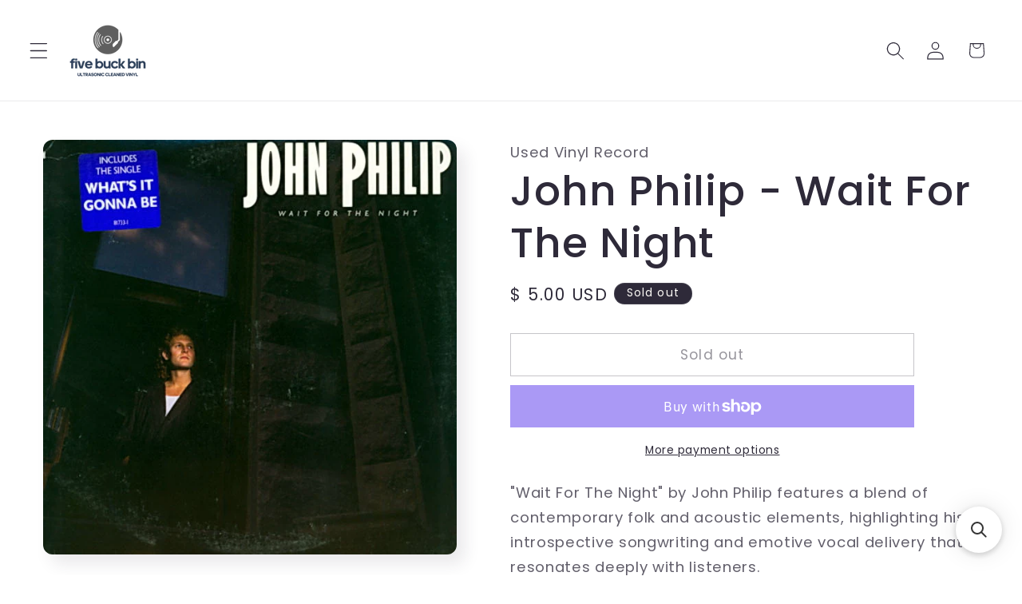

--- FILE ---
content_type: application/javascript; charset=utf-8
request_url: https://searchanise-ef84.kxcdn.com/templates.7x2s4Y5E6J.js
body_size: 7875
content:
Searchanise=window.Searchanise||{};Searchanise.templates={Platform:'shopify',StoreName:'Five Buck Bin',AutocompleteLayout:'multicolumn_new',AutocompleteStyle:'ITEMS_MULTICOLUMN_LIGHT_NEW',AutocompleteSuggestionCount:10,AutocompleteCategoriesCount:5,AutocompletePagesCount:0,AutocompleteItemCount:10,AutocompleteShowAddToCart:'Y',AutocompleteShowProductCode:'N',AutocompleteShowOnlyInStock:'Y',AutocompleteShowMoreLink:'Y',AutocompleteIsMulticolumn:'Y',AutocompleteTemplate:'<div class="snize-ac-results-content"><div class="snize-results-html" style="cursor:auto;" id="snize-ac-results-html-container"></div><div class="snize-ac-results-columns"><div class="snize-ac-results-column"><ul class="snize-ac-results-list" id="snize-ac-items-container-1"></ul><ul class="snize-ac-results-list" id="snize-ac-items-container-2"></ul><ul class="snize-ac-results-list" id="snize-ac-items-container-3"></ul><ul class="snize-ac-results-list snize-view-all-container"></ul></div><div class="snize-ac-results-column"><ul class="snize-ac-results-multicolumn-list" id="snize-ac-items-container-4"></ul></div></div></div>',AutocompleteMobileTemplate:'<div class="snize-ac-results-content"><div class="snize-mobile-top-panel"><div class="snize-close-button"><button type="button" class="snize-close-button-arrow"></button></div><form action="#" style="margin: 0px"><div class="snize-search"><input id="snize-mobile-search-input" autocomplete="off" class="snize-input-style snize-mobile-input-style"></div><div class="snize-clear-button-container"><button type="button" class="snize-clear-button" style="visibility: hidden"></button></div></form></div><ul class="snize-ac-results-list" id="snize-ac-items-container-1"></ul><ul class="snize-ac-results-list" id="snize-ac-items-container-2"></ul><ul class="snize-ac-results-list" id="snize-ac-items-container-3"></ul><ul id="snize-ac-items-container-4"></ul><div class="snize-results-html" style="cursor:auto;" id="snize-ac-results-html-container"></div><div class="snize-close-area" id="snize-ac-close-area"></div></div>',AutocompleteItem:'<li class="snize-product ${product_classes}" data-original-product-id="${original_product_id}" id="snize-ac-product-${product_id}"><a aria-label="${autocomplete_aria_label}" href="${autocomplete_link}" class="snize-item" draggable="false"><div class="snize-thumbnail"><img src="${image_link}" class="snize-item-image ${additional_image_classes}" alt="${autocomplete_image_alt}"></div><span class="snize-title">${title}</span><span class="snize-description">${description}</span>${autocomplete_product_code_html}${autocomplete_product_attribute_html}${autocomplete_prices_html}${reviews_html}<div class="snize-labels-wrapper">${autocomplete_in_stock_status_html}${autocomplete_product_discount_label}${autocomplete_product_tag_label}${autocomplete_product_custom_label}</div><div class="snize-add-to-cart-container">${autocomplete_action_button_html}</div></a></li>',AutocompleteMobileItem:'<li class="snize-product ${product_classes}" data-original-product-id="${original_product_id}" id="snize-ac-product-${product_id}"><a aria-label="${autocomplete_aria_label}" href="${autocomplete_link}" class="snize-item"><div class="snize-thumbnail"><img src="${image_link}" class="snize-item-image ${additional_image_classes}" alt="${autocomplete_image_alt}"></div><div class="snize-product-info"><span class="snize-title">${title}</span><span class="snize-description">${description}</span>${autocomplete_product_code_html}${autocomplete_product_attribute_html}<div class="snize-ac-prices-container">${autocomplete_prices_html}</div><div class="snize-labels-wrapper">${autocomplete_in_stock_status_html}${autocomplete_product_discount_label}${autocomplete_product_tag_label}${autocomplete_product_custom_label}</div>${reviews_html}<div class="snize-add-to-cart-container">${autocomplete_action_button_html}</div></div></a></li>',AutocompleteShowInStockStatus:'Y',LabelAutocompleteResultsFound:'Showing [count] results for',LabelAutocompleteViewProduct:'View Product',ResultsShow:'Y',ResultsStyle:'RESULTS_BIG_PICTURES_NEW',ResultsItemCount:48,ResultsShowActionButton:'add_to_cart',ResultsShowInStockStatus:'Y',ResultsShowOnlyInStock:'Y',ResultsProductAttributeName:'product_type',ResultsZeroPriceAction:'hide_zero_price',ResultsUseAsNavigation:'templates',ResultsShowProductDiscountLabel:'Y',ResultsProductsPerRow:4,ResultsEnableStickyFilters:'Y',ResultsStickyFiltersDevice:'both',ResultsStickyFiltersIndent:'130',ResultsProductDefaultSorting:'created:desc',ShowBestsellingSorting:'Y',ShowDiscountSorting:'Y',LabelResultsViewProduct:'View Product',ResultsPlatformSortingCategories:{"all":"268530581582","r-b-soul":"268531400782","classical":"268531433550","rock":"268531466318","jazz":"268531531854","country":"268531564622","pop":"268531597390","gift-cards":"269050937422","the-wall":"269547667534","soundtracks":"437964505383","singles":"438514549031","christmas":"465342759207","sealed":"465944215847","nada-hidden":"471233921319","a":"471618224423","b":"471630020903","c":"471630053671","d":"471630119207","e":"471630151975","f":"471630184743","g":"471630217511","h":"471630250279","i":"471630283047","j":"471630315815","k":"471630348583","l":"471630381351","m":"471630774567","n":"471630840103","o":"471630872871","p":"471630905639","q":"471630971175","r":"471631003943","s":"471631036711","t":"471631069479","u":"471631102247","w":"471631135015","x":"471631167783","y":"471631200551","z":"471631233319","v":"471631397159","merch":"474380861735","5-buck-bin":"498598936871","10-and-up":"498688721191","25-and-up":"502792421671","5":"503598743847","25-and-up-page-in-stock-only":"503789191463","used-vinyl-records":"504289624359","used-vinyl-records-in-stock":"504290181415","5-in-stock":"504471585063","new-vinyl-records-in-stock":"505190744359","black-friday-25":"509582672167"},CategorySortingRule:"platform",ShopifyMarketsSupport:'Y',ShopifyLocales:{"en":{"locale":"en","name":"English","primary":true,"published":true}},ShopifyRegionCatalogs:{"US":["13618479399"],"ZM":["79782445351"],"ZA":["79782445351"],"YT":["79782445351"],"WS":["79782445351"],"VU":["79782445351"],"VN":["79782445351"],"VG":["79782445351"],"VC":["79782445351"],"UZ":["79782445351"],"UY":["79782445351"],"UG":["79782445351"],"TZ":["79782445351"],"TW":["79782445351"],"TV":["79782445351"],"TT":["79782445351"],"TO":["79782445351"],"TN":["79782445351"],"TL":["79782445351"],"TH":["79782445351"],"TG":["79782445351"],"TD":["79782445351"],"TC":["79782445351"],"SZ":["79782445351"],"SV":["79782445351"],"ST":["79782445351"],"SR":["79782445351"],"SN":["79782445351"],"SM":["79782445351"],"SL":["79782445351"],"SK":["79782445351"],"SI":["79782445351"],"SG":["79782445351"],"SE":["79782445351"],"SC":["79782445351"],"SB":["79782445351"],"SA":["79782445351"],"RW":["79782445351"],"RS":["79782445351"],"RO":["79782445351"],"RE":["79782445351"],"QA":["79782445351"],"PY":["79782445351"],"PT":["79782445351"],"PL":["79782445351"],"PK":["79782445351"],"PH":["79782445351"],"PG":["79782445351"],"PF":["79782445351"],"PE":["79782445351"],"PA":["79782445351"],"OM":["79782445351"],"NZ":["79782445351"],"NU":["79782445351"],"NR":["79782445351"],"NP":["79782445351"],"NO":["79782445351"],"NL":["79782445351"],"NI":["79782445351"],"NG":["79782445351"],"NC":["79782445351"],"NA":["79782445351"],"MZ":["79782445351"],"MY":["79782445351"],"MX":["79782445351"],"MW":["79782445351"],"MV":["79782445351"],"MU":["79782445351"],"MT":["79782445351"],"MS":["79782445351"],"MR":["79782445351"],"MQ":["79782445351"],"MO":["79782445351"],"MN":["79782445351"],"MK":["79782445351"],"MG":["79782445351"],"MF":["79782445351"],"ME":["79782445351"],"MD":["79782445351"],"MC":["79782445351"],"MA":["79782445351"],"LV":["79782445351"],"LU":["79782445351"],"LT":["79782445351"],"LS":["79782445351"],"LK":["79782445351"],"LI":["79782445351"],"LC":["79782445351"],"LA":["79782445351"],"KZ":["79782445351"],"KY":["79782445351"],"KW":["79782445351"],"KR":["79782445351"],"KN":["79782445351"],"KM":["79782445351"],"KI":["79782445351"],"KH":["79782445351"],"KG":["79782445351"],"KE":["79782445351"],"JP":["79782445351"],"JO":["79782445351"],"JM":["79782445351"],"JE":["79782445351"],"IT":["79782445351"],"IS":["79782445351"],"IN":["79782445351"],"IL":["79782445351"],"IE":["79782445351"],"ID":["79782445351"],"HU":["79782445351"],"HT":["79782445351"],"HR":["79782445351"],"HN":["79782445351"],"HK":["79782445351"],"GY":["79782445351"],"GW":["79782445351"],"GT":["79782445351"],"GR":["79782445351"],"GQ":["79782445351"],"GP":["79782445351"],"GN":["79782445351"],"GM":["79782445351"],"GL":["79782445351"],"GI":["79782445351"],"GH":["79782445351"],"GG":["79782445351"],"GF":["79782445351"],"GE":["79782445351"],"GD":["79782445351"],"GB":["79782445351"],"GA":["79782445351"],"FR":["79782445351"],"FO":["79782445351"],"FK":["79782445351"],"FJ":["79782445351"],"FI":["79782445351"],"ET":["79782445351"],"ES":["79782445351"],"EG":["79782445351"],"EE":["79782445351"],"EC":["79782445351"],"DZ":["79782445351"],"DO":["79782445351"],"DM":["79782445351"],"DK":["79782445351"],"DJ":["79782445351"],"DE":["79782445351"],"CZ":["79782445351"],"CY":["79782445351"],"CW":["79782445351"],"CV":["79782445351"],"CR":["79782445351"],"CO":["79782445351"],"CN":["79782445351"],"CM":["79782445351"],"CL":["79782445351"],"CK":["79782445351"],"CH":["79782445351"],"CA":["79782445351"],"BZ":["79782445351"],"BW":["79782445351"],"BS":["79782445351"],"BR":["79782445351"],"BQ":["79782445351"],"BO":["79782445351"],"BN":["79782445351"],"BM":["79782445351"],"BL":["79782445351"],"BJ":["79782445351"],"BI":["79782445351"],"BH":["79782445351"],"BG":["79782445351"],"BF":["79782445351"],"BE":["79782445351"],"BD":["79782445351"],"BB":["79782445351"],"BA":["79782445351"],"AZ":["79782445351"],"AW":["79782445351"],"AU":["79782445351"],"AT":["79782445351"],"AR":["79782445351"],"AO":["79782445351"],"AM":["79782445351"],"AL":["79782445351"],"AI":["79782445351"],"AG":["79782445351"],"AE":["79782445351"],"AD":["79782445351"]},StickySearchboxShow:'Y',ColorsCSS:'.snize-ac-results .snize-description { color: #9D9D9D; }div.snize-ac-results.snize-ac-results-mobile .snize-description { color: #9D9D9D; }.snize-ac-results span.snize-discounted-price { color: #C1C1C1; }.snize-ac-results .snize-attribute { color: #9D9D9D; }.snize-ac-results .snize-sku { color: #9D9D9D; }#snize-search-results-grid-mode span.snize-attribute { color: #888888; }#snize-search-results-list-mode span.snize-attribute { color: #888888; }#snize-search-results-grid-mode span.snize-sku { color: #888888; }#snize-search-results-list-mode span.snize-sku { color: #888888; }div.snize .snize-button { background-color: #0C6CB6; }#snize-search-results-grid-mode li.snize-product .snize-button { background-color: #0C6CB6; }#snize-search-results-list-mode li.snize-product .snize-button { background-color: #0C6CB6; }#snize-modal-product-quick-view .snize-button { background-color: #0C6CB6; }#snize-modal-product-quick-view.snize-results-new-design .snize-button { background-color: #0C6CB6; }div.snize ul.snize-product-filters-list li.snize-filters-show-more div, div.snize ul.snize-product-size-filter li.snize-filters-show-more div, div.snize ul.snize-product-color-filter li.snize-filters-show-more div { background-color: #0C6CB6; }div.snize li.snize-product .size-button-view-cart.snize-add-to-cart-button { background-color: #0C6DB6; }#snize-search-results-grid-mode li.snize-product .size-button-view-cart.snize-add-to-cart-button { background-color: #0C6DB6; }#snize-search-results-list-mode li.snize-product .size-button-view-cart.snize-add-to-cart-button { background-color: #0C6DB6; }',CustomCSS:'/* ============================   FIVEBUCKBIN — SEARCHANISE UX (EMBEDDED VERSION)   (Grid + List + Filters + AC)   ============================ */:root{  /* Easy knobs to tweak */  --search-product-title-size: 18px;  --search-title-weight: 600;  --search-radius: 12px;}/* ---------------------------   STOCK PILLS (Embedded Collection Page)   --------------------------- *//* Base pill styling - updated selectors for embedded version */.snize-search-results-content .snize-product .snize-in-stock,.snize-search-results-content .snize-product .snize-out-of-stock,#snize-search-results .snize-product .snize-in-stock,#snize-search-results .snize-product .snize-out-of-stock {  display: inline-block !important;  padding: 4px 12px !important;  border-radius: 9999px !important;  font-size: 12px !important;  font-weight: 500 !important;  letter-spacing: 0.02em !important;  text-transform: uppercase !important;  line-height: 1.2 !important;  margin-top: 8px !important;  margin-bottom: 4px !important;  border: 1px solid transparent !important;  transition: all 0.2s ease !important;}/* In Stock - Green pill (keeping as is) */.snize-search-results-content .snize-product .snize-in-stock,#snize-search-results .snize-product .snize-in-stock {  background-color: #dcfce7 !important;  color: #14532d !important;  border-color: #86efac !important;}/* Out of Stock - Muted Red/Pink pill for "STOP" signal */.snize-search-results-content .snize-product .snize-out-of-stock,#snize-search-results .snize-product .snize-out-of-stock {  background-color: #fee2e2 !important;  /* Light red/pink background */  color: #991b1b !important;            /* Dark red text */  border-color: #fca5a5 !important;     /* Medium red border */}/* Hover effects */.snize-search-results-content .snize-product:hover .snize-in-stock,#snize-search-results .snize-product:hover .snize-in-stock {  background-color: #bbf7d0 !important;  border-color: #4ade80 !important;}.snize-search-results-content .snize-product:hover .snize-out-of-stock,#snize-search-results .snize-product:hover .snize-out-of-stock {  background-color: #e5e7eb !important;  border-color: #9ca3af !important;}/* ---------------------------   FILTERS (sidebar) - EMBEDDED VERSION   --------------------------- *//* "Filters" heading */.snize-filters-sidebar .snize-filters-title > span,#snize-search-results-wrapper .snize-filters-title > span {  font-size: 28px !important;  font-weight: 800 !important;  letter-spacing: .2px;}/* Block titles */.snize-filters-sidebar .snize-product-filters-title > span,#snize-search-results-wrapper .snize-product-filters-title > span {  font-size: 18px !important;  font-weight: 700 !important;}/* Filter options */.snize-filters-sidebar .snize-product-filters-list li label > span.needsclick,#snize-search-results-wrapper .snize-product-filters-list li label > span.needsclick {  font-size: 18px !important;  font-weight: 400 !important;  line-height: 1.25 !important;}/* Counts */.snize-filters-sidebar .snize-product-filters-list .snize-filter-variant-count,#snize-search-results-wrapper .snize-filter-variant-count {  font-size: .85em !important;  opacity: .7 !important;  margin-left: 6px !important;}/* Checkboxes */.snize-filter-checkbox {  transform: scale(1.15);  transform-origin: left center;  margin-right: 6px;}/* Scrollable lists */#snize_filters_block_snize_facet1 .snize-product-filters-list,#snize_filters_block_tags .snize-product-filters-list {  max-height: 260px !important;  overflow-y: auto !important;  padding-right: 6px;}/* Scrollbar styling */#snize_filters_block_snize_facet1 .snize-product-filters-list::-webkit-scrollbar,#snize_filters_block_tags .snize-product-filters-list::-webkit-scrollbar {  width: 6px;}#snize_filters_block_snize_facet1 .snize-product-filters-list::-webkit-scrollbar-thumb,#snize_filters_block_tags .snize-product-filters-list::-webkit-scrollbar-thumb {  background: #ddd;  border-radius: 4px;}/* Selected filters chips */.snize-filters-sidebar .snize-selected-filters .snize-filter-button > span,.snize-filters-sidebar .snize-selected-filters .snize-price-slider > span,.snize-filters-sidebar .snize-selected-filters .snize-clear-all-button > span {  font-size: var(--search-product-title-size) !important;  font-weight: 400 !important;  line-height: 1.2;}.snize-filters-sidebar .snize-selected-filters .snize-filter-button {  padding: 8px 12px;  border-radius: 9999px;}/* Price filter inputs */.snize-filters-sidebar .snize-price-range .snize-price-range-input,.snize-filters-sidebar .snize-price-range .snize-range-divider,.snize-filters-sidebar .snize-price-range .scale ins {  font-size: var(--search-product-title-size) !important;}.snize-filters-sidebar .snize-price-range .snize-price-range-input {  height: 46px;  padding: 8px 12px;}.snize-filters-sidebar .snize-price-range .snize-price-range-input::placeholder {  font-size: var(--search-product-title-size) !important;  opacity: .7;}.snize-filters-sidebar .snize-price-range .slider-container {  width: 100% !important;}/* ---------------------------   PRODUCT CARDS - EMBEDDED VERSION   --------------------------- *//* Product titles */.snize-search-results-content .snize-title,#snize-search-results .snize-title,#snize-search-results-grid-mode .snize-title {  font-size: var(--search-product-title-size) !important;  font-weight: var(--search-title-weight) !important;  line-height: 1.3 !important;  color: #1f1f1f !important;  display: -webkit-box !important;  -webkit-box-orient: vertical !important;  -webkit-line-clamp: 2 !important;  overflow: hidden !important;}/* Prices */.snize-search-results-content .snize-price,#snize-search-results .snize-price {  font-size: var(--search-product-title-size) !important;  line-height: 1.35 !important;  font-weight: var(--search-title-weight) !important;}/* Rounded thumbnails */.snize-search-results-content .snize-thumbnail-wrapper,.snize-search-results-content .snize-thumbnail,.snize-search-results-content .snize-thumbnail img,#snize-search-results .snize-thumbnail-wrapper,#snize-search-results .snize-thumbnail,#snize-search-results .snize-thumbnail img {  border-radius: var(--search-radius) !important;}.snize-search-results-content .snize-thumbnail-wrapper,.snize-search-results-content .snize-thumbnail,#snize-search-results .snize-thumbnail-wrapper,#snize-search-results .snize-thumbnail {  overflow: hidden;}/* ---------------------------   RESULTS HEADER + SORT - EMBEDDED   --------------------------- *//* Results count text */.snize-main-panel-collection-results-found,.snize-search-results-header,#snize-search-results-header {  font-size: var(--search-product-title-size) !important;  line-height: 1.25;  font-weight: 400;}/* Sort dropdown */.snize-main-panel-dropdown .snize-main-panel-dropdown-button,.snize-main-panel-dropdown .snize-main-panel-dropdown-button > span {  font-size: var(--search-product-title-size) !important;  font-weight: 400 !important;  line-height: 1.2;}.snize-main-panel-dropdown .snize-main-panel-dropdown-button .caret {  transform: scale(1.15);  margin-left: .35rem;  transform-origin: center;}.snize-main-panel-dropdown .snize-main-panel-dropdown-content a {  font-size: calc(var(--search-product-title-size) - 2px) !important;  font-weight: 400 !important;}/* ---------------------------   GRID LAYOUT FIX - EMBEDDED VERSION   --------------------------- *//* Flexbox approach for grid layout */#snize-search-results-grid-mode {  display: flex !important;  flex-wrap: wrap !important;  gap: 15px !important;  justify-content: flex-start !important;}#snize-search-results-grid-mode > li.snize-product {  flex: 0 0 calc(25% - 12px) !important;  max-width: calc(25% - 12px) !important;  margin: 0 !important;}@media (max-width: 1200px) {  #snize-search-results-grid-mode > li.snize-product {    flex: 0 0 calc(33.333% - 10px) !important;    max-width: calc(33.333% - 10px) !important;  }}@media (max-width: 768px) {  #snize-search-results-grid-mode > li.snize-product {    flex: 0 0 calc(50% - 8px) !important;    max-width: calc(50% - 8px) !important;  }}@media (max-width: 480px) {  #snize-search-results-grid-mode > li.snize-product {    flex: 0 0 calc(50% - 8px) !important;    max-width: calc(50% - 8px) !important;  }}/* Ensure product cards maintain their aspect ratio */#snize-search-results-grid-mode .snize-product .snize-item {  width: 100% !important;  display: block !important;}#snize-search-results-grid-mode .snize-product .snize-thumbnail-wrapper {  width: 100% !important;  padding-bottom: 100% !important;  position: relative !important;  overflow: hidden !important;}#snize-search-results-grid-mode .snize-product .snize-thumbnail {  position: absolute !important;  top: 0 !important;  left: 0 !important;  width: 100% !important;  height: 100% !important;}#snize-search-results-grid-mode .snize-product .snize-thumbnail img {  width: 100% !important;  height: 100% !important;  object-fit: cover !important;}/* ---------------------------   HIDE LIST VIEW - EMBEDDED   --------------------------- *//* Hide List icon/button */.snize-view-mode-icon.snize-list-mode-icon,a[aria-label="View list mode"],.snize-results-view-mode .snize-list-mode-icon {  display: none !important;}/* Always show Grid, never List */#snize-search-results-grid-mode {  display: flex !important;}#snize-search-results-list-mode {  display: none !important;}/* Tidy toolbar spacing */.snize-results-view-mode {  gap: 0 !important;}.snize-view-mode-icon.snize-grid-mode-icon {  margin-right: 0 !important;}/* ---------------------------   AUTOCOMPLETE (if needed for embedded)   --------------------------- */.snize-ac-results-content {  --ac-title-size: var(--search-product-title-size);  --ac-text-size: 16px;  --ac-price-size: var(--search-product-title-size);  --ac-radius: 12px;  --ac-gap: 12px;}.snize-ac-results-columns {  display: flex !important;  gap: 24px;}.snize-ac-results-content .snize-label {  margin: 8px 12px 4px;  font-size: 12px;  font-weight: 600;  letter-spacing: .04em;  text-transform: uppercase;  color: #6b6b6b;}.snize-ac-results-content .snize-suggestion,.snize-ac-results-content .snize-category a {  display: block;  padding: 10px 12px;  font-size: var(--ac-text-size);  border-radius: 10px;  text-decoration: none;}.snize-ac-results-content .snize-suggestion:hover,.snize-ac-results-content .snize-category:hover a {  background: #f5f5f5;}.snize-ac-results-content .snize-product .snize-item {  display: flex !important;  align-items: center;  gap: var(--ac-gap);  padding: 10px 12px;  border-radius: var(--ac-radius);}.snize-ac-results-content .snize-product:hover .snize-item {  background: #f5f5f5;}/* Square, rounded thumbnails in AC */.snize-ac-results-content .snize-product .snize-thumbnail {  flex: 0 0 auto;  width: 64px;  height: 64px;}.snize-ac-results-content .snize-product .snize-thumbnail img {  width: 64px;  height: 64px;  object-fit: cover;  border-radius: var(--ac-radius);  display: block;}/* AC titles */.snize-ac-results .snize-title {  font-size: var(--ac-title-size) !important;  font-weight: var(--search-title-weight);  line-height: 1.2;  display: -webkit-box;  -webkit-box-orient: vertical;  -webkit-line-clamp: 3;  max-height: calc(1.2em * 3) !important;  overflow: hidden;  white-space: normal;}.snize-ac-results-content .snize-price-list .snize-price {  font-size: var(--ac-price-size);  font-weight: var(--search-title-weight);}.snize-ac-results .snize-description {  display: none !important;}.snize-ac-results-content .snize-add-to-cart-container {  display: none !important;}/* "View all" link */.snize-ac-results-content .snize-view-all-link {  font-size: var(--ac-title-size);  padding: 12px;  border-radius: var(--ac-radius);}.snize-ac-results-content .snize-view-all-link:hover {  background: #f5f5f5;}/* Remove zebra striping */.snize-ac-results-content .snize-ac-odd,.snize-ac-results-content .snize-ac-even {  background: none !important;}.snize-ac-results-content b {  font-weight: var(--search-title-weight);}/* Stock pills in autocomplete */.snize-ac-results-content .snize-in-stock,.snize-ac-results-content .snize-out-of-stock {  display: inline-block !important;  padding: 3px 8px !important;  border-radius: 9999px !important;  font-size: 10px !important;  font-weight: 500 !important;  letter-spacing: 0.02em !important;  text-transform: uppercase !important;  line-height: 1.2 !important;  margin-left: 8px !important;  border: 1px solid transparent !important;}.snize-ac-results-content .snize-in-stock {  background-color: #dcfce7 !important;  color: #14532d !important;  border-color: #86efac !important;}.snize-ac-results-content .snize-out-of-stock {  background-color: #f3f4f6 !important;  color: #6b7280 !important;  border-color: #d1d5db !important;}/* ---------------------------   MOBILE TWEAKS - EMBEDDED   --------------------------- */@media (max-width: 768px) {  .snize-filters-sidebar .snize-filters-title > span,  #snize-search-results-wrapper .snize-filters-title > span {    font-size: 24px !important;  }    .snize-filters-sidebar .snize-product-filters-title > span,  #snize-search-results-wrapper .snize-product-filters-title > span {    font-size: 17px !important;  }    .snize-filters-sidebar .snize-product-filters-list li label > span.needsclick,  #snize-search-results-wrapper .snize-product-filters-list li label > span.needsclick {    font-size: 17px !important;  }    .snize-search-results-content .snize-title,  #snize-search-results .snize-title {    font-size: 16.5px !important;  }    /* Smaller pills on mobile */  .snize-search-results-content .snize-in-stock,  .snize-search-results-content .snize-out-of-stock,  #snize-search-results .snize-in-stock,  #snize-search-results .snize-out-of-stock {    font-size: 11px !important;    padding: 3px 10px !important;  }}/* ---------------------------   ADDITIONAL EMBEDDED-SPECIFIC FIXES   --------------------------- *//* Fix any z-index issues with embedded version */.snize-filters-sidebar {  z-index: 10;}#snize-search-results-wrapper {  position: relative;  z-index: 1;}@media (max-width: 768px) {  .snize-view-mode-icon.snize-row-mode-icon {    display: none !important;  }}@media (max-width: 768px) {    header.header {        margin-top: unset !important;    }}/*tt - 160371 Add the searchbar (search bar) inside the filter*/#snize-modal-mobile-filters-dialog .snize-product-filters-search {    position: relative;    margin: 0 15px;    padding: 5px;    border: 1px solid #c1c1c1;}#snize-modal-mobile-filters-dialog .snize-product-filters-search input {    width: 100%;}div.snize-search-results .snize-filter-input {    border: 1px solid #d3d3d3;    border-radius: 2px;    background-color: #fff;    color: #747474;    box-sizing: border-box;    padding: 0px 5px;    height: 28px;    width: 100%;}/*END OF 160371*/div.snize .snize-product-filters-block {    width: 244px !important;}        /* ===== PRICE SLIDER FIX ===== *//* Fix price slider container overflow */.price-filter,.filter-price,[class*="price-range"],[class*="price-slider"],.sidebar .price-filter,.filters .price-filter {    overflow: visible !important;    padding-right: 15px !important;    padding-left: 0 !important;}/* Constrain the slider track and handles */input[type="range"],.price-slider input[type="range"],.filter-price input[type="range"] {    width: calc(100% - 15px) !important;    margin: 0 !important;    margin-right: 15px !important;}/* Fix slider thumb/handle positioning */input[type="range"]::-webkit-slider-thumb {    position: relative !important;    z-index: 10 !important;}input[type="range"]::-moz-range-thumb {    position: relative !important;    z-index: 10 !important;}/* Ensure slider container doesn\'t overflow sidebar */.sidebar,.filters-sidebar,.collection-filters,aside.filters {    overflow-x: hidden !important;    overflow-y: auto !important;}/* Add padding to prevent cutoff on right only */.price-range-container,.range-slider-container,.slider-container {    padding: 0 !important;    padding-right: 15px !important;    box-sizing: border-box !important;}/* Specific fix for dual handle sliders */.price-range-slider,.dual-range-slider {    margin: 0 !important;    margin-right: 15px !important;    width: calc(100% - 15px) !important;}.snize-description {    transform: scale(1.25);    transform-origin: top left;    max-height: 3.5em;    -webkit-line-clamp: 2;    overflow: hidden;    display: -webkit-box;    -webkit-box-orient: vertical;    width: 80%;    margin-bottom: 24px; /* Add space below */}#snize_results.snize-mobile-design.snize-new-version #snize-search-results-grid-mode li.snize-product span.snize-title {    min-height: 47px;}#snize_results.snize-mobile-design.snize-new-version #snize-search-results-grid-mode .snize-price-list {    margin-top: 10px;}/* Desktop - Product title minimum height */#snize_results #snize-search-results-grid-mode li.snize-product .snize-item .snize-overhidden span.snize-title {    min-height: 47px;}/* Desktop - Price spacing */#snize_results #snize-search-results-grid-mode li.snize-product .snize-item .snize-price-list {    margin-top: 10px;}/* Disable FLip images on hover on mobile #161384 EP*/#snize_results.snize-mobile-design.snize-new-version #snize-search-results-grid-mode span.snize-thumbnail img {    opacity: 1 !important;    visibility: visible !important;}#snize_results.snize-mobile-design.snize-new-version #snize-search-results-grid-mode span.snize-thumbnail img.snize-item-image.snize-flip-image {    opacity: 0 !important;    visibility: hidden !important;}div.snize .snize-product-filters-block {    border-bottom: unset;}div.snize .snize-product-filters-block:before {    content: "";    position: absolute;    height: 1px;    width: 105%;    border-bottom: 1px solid #dcdcdc;}div.snize ul.snize-product-filters-list .snize-filter-variant-count {    padding-top: 3px;}/* for type attribute on filters by ed 20250928*/#snize-search-results-grid-mode span.snize-sku, #snize-search-results-grid-mode span.snize-attribute {    display: block;    display: -webkit-box;    font-size: 13px;    overflow: hidden;    text-align: left;    color: #6f6f6f;    line-height: 13px;    -webkit-box-orient: vertical;    margin: 10px 0 0px 0;}',CustomJS:'document.addEventListener(\'Searchanise.Loaded\',function(){(function($){$(document).on(\'Searchanise.AddToCartSuccess\',function(event,add_to_cart_id,product){let cartCounter=$(\'.cart-count-bubble span:nth-child(1)\');let currentCount=cartCounter.text();cartCounter.text(+currentCount+1)})})(window.Searchanise.$)});document.addEventListener(\'Searchanise.Loaded\',function(){(function($){const header=document.querySelector(\'header.header\');const logoWrapper=document.querySelector(\'.header__heading-logo-wrapper\');function checkAndApplyMobilePadding(){if(!header||!logoWrapper||!logoWrapper.parentElement){return}\nconst logoWidth=logoWrapper.getBoundingClientRect().width;const parentWidth=logoWrapper.parentElement.getBoundingClientRect().width;if(logoWidth<(parentWidth-1)&&window.innerWidth<768){header.style.paddingTop=\'7%\'}else{header.style.paddingTop=\'\'}}\nif(header&&logoWrapper){checkAndApplyMobilePadding();window.addEventListener(\'resize\',checkAndApplyMobilePadding);const observer=new ResizeObserver(checkAndApplyMobilePadding);observer.observe(logoWrapper.parentElement)}})(window.Searchanise.$)});document.addEventListener("Searchanise.Loaded",function(){(function($){var facets=[];var filterValues={};let filtersDisplayOption;$(document).on(\'Searchanise.DataRequestEnd\',function(event,type,params,data){if(type==\'results\'&&Object.keys(filterValues).length==0){for(filter of data.facets){if(filter.buckets.length>8){filterValues[filter.title]=filter.buckets}}}});if(Searchanise.GetWidgets().options.ResultsStyle=="RESULTS_BIG_PICTURES_NEW"){Searchanise.GetWidgets().options.ResultsShowFiltersIn==\'sidebar\'?filtersDisplayOption=\'sidebar\':filtersDisplayOption=\'topSection\'}else{Searchanise.GetWidgets().options.ResultsShowFiltersInSidebar==\'Y\'?filtersDisplayOption=\'sidebar\':filtersDisplayOption=\'topSection\'}\n$(document).on(\'keyup\',\'.snize-product-filters-search input.snize-filter-input\',function(){let input=$(this);var value=this.value.toLowerCase().trim();var filterTitle=window.innerWidth>768?filtersDisplayOption==\'sidebar\'?$(this).parents(\'.snize-product-filters-list\').prev(\'.snize-product-filters-title\').text().replace(/\\W\\d\\s/g,\'\').trim():$(this).parents(\'.snize-filters-dropdown-content\').prev(\'.snize-filters-dropdown-title\').text().replace(/\\W\\d\\s/g,\'\').trim():$(this).parents(\'.snize-product-filter-container\').prev(\'.snize-product-filters-header\').find(\'.snize-product-filters-title\').text().replace(/\\d\\s/g,\'\');var filterBlock=window.innerWidth>768?filtersDisplayOption==\'sidebar\'?$(this).closest(\'.snize-product-filters-block\').find(\'ul.snize-product-filters-list\'):$(this).closest(\'.snize-filters-dropdown\').find(\'ul.snize-product-filters-list\'):$(this).parents(\'ul.snize-product-filters-list\');var filterAttr=window.innerWidth>768?filtersDisplayOption==\'sidebar\'?$(this).parents(\'.snize-product-filters-block\').attr(\'id\').replace(\'snize_filters_block_\',\'\'):$(this).parents(\'.snize-filters-dropdown\').attr(\'id\').replace(\'snize_filters_dropdown_\',\'\'):$(this).parents(\'.snize-product-filter-container\').attr(\'id\').replace(\'snize_product_filter_\',\'\');$(filterBlock).children(\'li:not(.snize-filter-checked)\').remove();if($(filterBlock).find(\'label\').length<50){let regExpVal=new RegExp(`^${value}`);filterValues[filterTitle].forEach(function(el){let isAlreadyAddedAsChecked=!1;for(let checkedFilter of $(\'.snize-filter-checkbox input\',filterBlock)){if($(checkedFilter).attr(\'value\').toLowerCase()==el.value.toLowerCase()){isAlreadyAddedAsChecked=!0}}\nif(!isAlreadyAddedAsChecked){if(el.value.toLowerCase().includes(value)&&$(filterBlock).find(\'label\').length<50&&el.value.toLowerCase().match(regExpVal)){$(filterBlock).append(`<li class=" "><label><div class="snize-filter-checkbox"><input class="snize-product-filters-checkbox" type="checkbox" name=${filterAttr} value=${\'"\' + el.value + \'"\'} data-se-facet-default-title="${filterTitle}" data-se-facet-value-title="${el.value}"><span class="needsclick"></span></div><span class="needsclick">${el.value}<span class="snize-filter-variant-count">${el.count}</span></span></label></li>`)}}});filterValues[filterTitle].forEach(function(el){let isAlreadyAddedAsChecked=!1;for(let checkedFilter of $(\'.snize-filter-checkbox input\',filterBlock)){if($(checkedFilter).attr(\'value\').toLowerCase()==el.value.toLowerCase()){isAlreadyAddedAsChecked=!0}}\nif(!isAlreadyAddedAsChecked){if(el.value.toLowerCase().includes(value)&&$(filterBlock).find(\'label\').length<50&&!el.value.toLowerCase().match(regExpVal)){$(filterBlock).append(`<li class=" "><label><div class="snize-filter-checkbox"><input class="snize-product-filters-checkbox" type="checkbox" name=${filterAttr} value=${\'"\' + el.value + \'"\'} data-se-facet-default-title="${filterTitle}" data-se-facet-value-title="${el.value}"><span class="needsclick"></span></div><span class="needsclick">${el.value}<span class="snize-filter-variant-count">${el.count}</span></span></label></li>`)}}})}\n$(\'.snize-filter-checked\',filterBlock).each(function(){if($(this).text().toLowerCase().includes(value)){let checkedText=$(this).text().replace(/\\d/,\'\');$(\'li:not(.snize-filter-checked)\',filterBlock).each(function(i,label){if($(label).text().includes(checkedText)){$(label).remove()}})}});if(value.length==0){$(filterBlock).append(`<li class="snize-filters-show-more"><div class="snize-select-show-more" data-se-facet-attribute=${filterAttr}>Show more</div></li>`)}});$(document).on("Searchanise.ResultsUpdated",function(event,container){let facetsInPrevData=Searchanise.GetWidgets().searchResults.getPrevData()&&Searchanise.GetWidgets().searchResults.getPrevData().result&&Searchanise.GetWidgets().searchResults.getPrevData().result.facets;setTimeout(function(){if(!facets.length&&facetsInPrevData){facets=Searchanise.GetWidgets().searchResults.getPrevData().result.facets}\n$(\'.snize-product-filters-container:has(.snize-product-filters-search) .snize-filter-checked\').each(function(){let snizeCheckedParent=window.innerWidth>768?$(this).parent(\'.snize-product-filters-list\'):$(this).parents(\'.snize-product-filter-container\');if($(\'.snize-product-filters-search\',snizeCheckedParent).length){$(\'.snize-product-filters-search\',snizeCheckedParent).after($(this))}else{$(this).prependTo(snizeCheckedParent)}});facets.forEach(function(facet){if(facet.type==\'select\'&&facet.buckets.length>8){var filter_id=\'product_filters_search_\'+facet.attribute;var html=\'<div class="snize-product-filters-search"><input type="text" class="snize-filter-input" id="\'+filter_id+\'" name="product_filters_search_\'+facet.attribute+\'" placeholder="Search options" /></div>\';if(window.innerWidth>768){if(!$(\'.snize-product-filters-search\',\'#snize_filters_block_\'+facet.attribute).length){$(\'.snize-product-filters-list\',\'#snize_filters_block_\'+facet.attribute).prepend(html)}\nif(!$(\'.snize-product-filters-search\',\'#snize_filters_dropdown_\'+facet.attribute).length){$(\'.snize-product-filters-list\',\'#snize_filters_dropdown_\'+facet.attribute).prepend(html)}}else{if(!$(\'.snize-product-filters-search\',\'#snize_product_filter_\'+facet.attribute).length){$(\'.snize-product-filters-list\',\'#snize_product_filter_\'+facet.attribute).prepend(html)}}}})},0)})})(window.Searchanise.$)})'}

--- FILE ---
content_type: application/javascript; charset=utf-8
request_url: https://searchanise-ef84.kxcdn.com/preload_data.7x2s4Y5E6J.js
body_size: 10737
content:
window.Searchanise.preloadedSuggestions=['pink floyd','carole king','the beatles','led zeppelin','fleetwood mac','steely dan','grateful dead','billy joel','the band','bob seger','the cure','rolling stones','elton john','black sabbath','neil young','miles davis','new wave','johnny cash','neil diamond','electric light orchestra','12 in single','ac dc','taylor swift','van halen','punk rock','cat stevens','michael jackson','the cars','john coltrane','the who','david bowie','the doors','elvis presley','george harrison','the eagles','willie nelson','allman brothers band','iron maiden','frank sinatra','hip hop','heavy metal','gordon lightfoot','bob dylan','paul mccartney','ozzy osbourne','pearl jam','king crimson','tom petty and the heartbreakers','john lennon','judy collins','jimmy buffett','blue oyster cult','zz top','stevie wonder','david allan coe','lynyrd skynyrd','beach boys','tom petty','tears for fears','the smiths','duran duran','rod stewart','nina simone','moody blues','talking heads','joni mitchell','bob marley','albert king','george strait','linda ronstadt','john prine','the jam','deep purple','def leppard','merle haggard','bee gees','smashing pumpkins','earth wind and fire','the clash','eric clapton','green day','the beach boys','used rock','depeche mode','christmas albums','the rolling stones','the association','waylon jennings','new order','etta james','bruce springsteen','dean martin','the cult','james taylor','phil collins','new edition','alan parsons project','big country','kiss rock','little feat','paul simon','jackson browne','alice cooper','frank zappa','sly and the family stone','whitney houston','house music','greatest hits','star wars','hank williams jr','80s music','doobie brothers','tom waits','simple minds','john denver','uriah heep','diana ross','al green','bryan adams','norah jones','dr john','best of','counting crows','donna summer','the carpenters','reo speedwagon','70\'s rock','george jones','nick drake','creedence clearwater','kenny g','men at work','the temptations','barbra streisand','pat benatar','talk talk','various artists','the police','black keys','otis redding','dolly parton','gregg diamond','love and','moe bandy','herbie hancock','chet baker','emerson lake palmer','olivia newton-john','meat loaf','alan parsons','stevie ray vaughan','emerson lake and palmer','joan baez','belinda carlisle','super tramp','cold play','casey kasem','brian eno','patsy cline','roxy music','hank williams','jimi hendrix','guess who','john mellencamp','james brown','classic rock','alice in chains','fritz reiner','tower of power','bon jovi','jeff beck','cheap trick','joy division','buddy guy','jethro tull','amy grant','sam cooke','grand funk railroad','thin lizzy','carol king','stevie nicks','amy winehouse','led zeppelin iv','temple of the dog','white snake','glen campbell','night ranger','dan fogelberg','conway twitty','stone temple','foo fighters','huey lewis','sun ra','air supply','art blakey','bill withers','ella fitzgerald','jean sibelius','sonic youth','nat king','the kinks','dire straits','new additions','christian rock','spyro gyra','aretha franklin','steve miller','hip hop vinyl','brothers osborne','80s pop','christmas jazz','the of love','de la soul','pink floyd the wall','post punk','rare earth','barry white','crack the sky','nine inch nails','linda clifford','dionne warwick','ten years after','average white band','go gos','the the','diana ross and the','pink floyd album','kenny loggins','al stewart','jerry jeff walker','ghost 2 ghost','kris kristofferson','gary morris','head east','nat king cole','white lion','the monkees','cyndi lauper','prog rock','charley pride','billie holiday','tom jones','blind faith','bb king','the band triumph','blues traveler','in stock','weather report','judas priest','bill evans trio','the who who\'s next','janis joplin','elvis costello','the yardbirds','joan jett','band of','bob marley & the wailers the capitol session 73','peter gabriel','marvin gaye','faith no more','simon and garfunkel','rap vinyl','screaming trees','purple rain','guns and roses','thelonious monk','fifty shades of','avett brothers','jerry lee lewis','connie francis','perry como','the national','led zeppelin ii','led zeppelin i','the verve','guardians christmas sound','bette midler','bossa nova','the ventures','john williams','blink 182 vinyl','w tanguering','black crows','house of love','tom and the','george michael','kenny rogers','10 dollar records','art pepper','statler brothers','lee morgan','social distortion','fun fun','samantha fox','buffalo springfield','let it be beatles','crosby stills and nash','bonnie raitt','twenty one','marilyn manson','nada surf','the four tops','oscar peterson','louis armstrong','nancy wilson','chris isaak','modern jazz','dave mason','warren zevon','wells fargo','led zeppelin houses of the holy','todd rundgren','take five','rick james','rca victor','culture club','village people','emo rock','robert cray','jimmy eat world','joe walsh','henry mancini','lee ritenour','jack johnson','sammy hagar','daft punk','jefferson airplane','loggins and messina','bill evans','leon russell','rick springfield','roy orbison','boz scaggs','n roses','nick of time','80s alternative','the church','roger miller','herb alpert','ray conniff','death metal','at the disco','smokey robinson','american top 40','arctic monkeys','ahmad jamal','funk genre','no stars','boston pops','ronnie milsap','dwight yoakam','red hot','reo speed wagon','a hard act to follow','son volt','dave edmunds','the mavericks','king gizzard','pink floyd dark side of the moon','gary stewart','pink floyd records','bing crosby','cha cha cha','gene watson','dr dre','miami vice','delta blues','jack green','big band','vision quest','chuck mangione','harold budd','laura branigan','karen carpenter','you\'ve got mail','blue in heaven','a very special christmas','the damn','three dog night','leonard bernstein','bliss band','rosanne cash','rush fly by night','the zombies','andy williams','beatles album','smooth jazz','ramsey lewis','roger eno','led zeppelin iii','jazz trio','steve winwood','velvet underground','michael mcdonald','richard marx','soft machine','eric carmen','flesh for lulu','james bond','figures on a','joe cocker','barry manilow','new orleans','bill ward','roger daltrey','king harvest','alan hale','fall out boy','nick cave','cannonball adderley','howlin wolf','the animals','live rust','saturday night fever','string cheese','ll cool j','small faces','little river band','doris day','bruce hornsby','robin trower','crosby stills nash and young de ja vu','various artists hits','billy ocean','roger waters','the mad adventures of rabbi jacob','wu tang','maynard ferguson','ram ones','lindsey buckingham','brass band','philip glass','ted nugent','jim croce','beast boys','steve forbert','the dead','dr hook','melissa manchester','david gray','chicago jazz','oldies but goodies','van morrison','kool and the gang','robyn hitchcock','thomas dolby','warner mack','alice in','the sound of music','maria muldaur','molly hatchet','tony rice','pat metheny','mobile fidelity','red hot chili peppers','bobby brown','tony joe white','andrew hill point','secret affair','jo jo','larry gatlin','bobby bare','glenn frey','cat house','budos band','stone temple pilots','la bamba','tori amos','billy joe shaver','creedence clearwater revival','gone gone','on the roof','joni mitchel','leon thomas','cal lewis','steve earle','the hip','paul revere','freddie gibbs','freddie king','john anderson','tangerine dream','j dilla','goo goo','bad religion','hank jr','chris ledoux','javier solis','club sounds','belle and','the cramps','the devil','bob wills','marcus king','skeeter davis','alt country','shania twain','tony mottola','the scream','the blasters','singles soundtrack','jim reeves','war on drugs','keith whitley','buena vista','vampire weekend','the weeknd','john eddie','brandi carlile','hard rock','sgt pepper\'s','babe ruth','gerry rafferty','val young','white christmas','nitty gritty dirt band','eleanor academia','donald byrd','harry chapin','kate bush','jefferson starship','chris connor','sons of the pioneers','who\'s next','burl ives','sal soul orchestra','graham nash','wild bill davison','sound garden','massive attack','80s remixes','united states','star wars christmas','america america','america lp','robert plant','chuck berry','keith green','emerson lake & palmer','iggy pop','fuel vinyl','gatlin brothers','jon and vangelis','pump up the','michael band','the alarm','michael oma','back in black','benny mardones','joe stampley','the supremes at the','mr g','the byrds','who the','gold records','cast album','the blues brothers','the grateful dead','end of the line','original broadway','post malone','harry style','christmas p','phil the','its a beautiful day','gary wright','and rockets','richard thompson','the tonight show band','tea and','otis reddings','sea level','fred astaire','get your','don williams','florence and the','stan getz','tony toni','quiet riot','the ink spots','frank mills','crystal gayle','the supremes','dirt band','david j','cause and effect','jazz fusion','ray parker jr','fats waller','keith jarrett','brooks and','rat pack','dru hill','beginnings of the end','johnny mathis','utah saints','janet jackson','wide spread panic','widespread panic','ian and sylvia','cars soundtrack','into the wild','living stereo','rory gallagher','melanie safka','nancy martinez','los vampire','daydream crazy','white heart','stan rogers','jim sullivan','sweet comfort band','johnny duncan','loretta lynn','bad company','lady in satin','above and beyond','spike jones','no doubt','dave band','toad the','cast recording','jack green reverse logic','cactus world news','earth quake','12th street rag','harry hams','lisa lisa & cult jam','lisa lisa','new riders purple','they might be','shaun cassidy','george thorogood','kim wilde','let it be','private lives','kind of blue miles','april wine','procol harum','michael johnson','joe sample','n sync','penguin cafe','j geils','crowded house','syd barrett','stephen bishop','dream academy','italian in algiers','charlie daniels band','debbie gibson','imagine dragons','jazzy star','guy clark','modern jazz orchestra','the allman brothers','lou reed','crosby stills nash and you','great white','al green\'s','the orb','mike oldfield','fatback band','dead kennedys bleed for me','galt macdermot','david sanborn','michael franks','the moods','count basie','kim carnes','warner brothers','the highwaymen','yo yo ma','year of the cat','james gang rides again','roger whittaker','tom pee','hall and oates','mariah carey','eric church','roy buchanan','johnny winter','simply red','shape of rain','blues travel','los lonely','the monkeys','black flag','big head todd','grant green','missing persons','marty robbins','frank turner','dan siegel','be bop','the wall','jerry garcia','thompson twins','sam and dave','third world','kingston trio','the bellamy brothers','justin hayward','southern gospel','joe jackson','adam ant','the chemical','the jets','engelbert humperdinck','country joe','the fixx','nitty gritty','bob james','jan and dean','johnny smith','blue magic','style council','psychedelic furs','feargal sharkey','rick astley','wanda jackson','martin denny','camille saint-saëns','the nutcracker','rock and hall of fame','leo kottke','herb alpert\'s','minnie riperton','teddy pendergrass','blue öyster','nick lowe','elliott smith','fist of','t pain','at the disc','seconds out','bert kaempfert','lonnie liston smith','the sonic','how is','house pooh','alice coltrane','nathaniel rateliff','ministry vinyl','chris cornell','the mission','bobbie gentry','wanted the','going going','van ronk','jacks mannequin','mind your','freddie hubbard','brand new','death in','german rock','a perfect circle','out of town','city pop','travis scott','the maine vinyl','manhattan transfer','vince guaraldi','lightnin hopkins','dance with me','fana have','bang bang','tainted love','the original soundtrack','blue notes','collective soul','my chemical romance','pink floyd the','alanis morissette','chet atkins','godspeed you','tanya tucker','the brian','go team','tommy t','the ryme','jordan davis','my bloody valentine','charles mingus','wes montgomery','robert johnson','stray cats','who are you','hank mobley','rainbow kitten','not club','on the radio','for a rainbow','band badfinger','allman brothers','buckingham nicks','the kendalls','steve miller band','honky tonk','paul weller','govt mule','cowboy junkies','the roots','bon iver','ruston kelly','nightmares on','john mayer','temple pilots','lucinda williams','chris rea','brand on','the veil','movie hits','cass elliot','steve walsh','the bongo','florida georgia','van der graaf','the anthem','the everly brothers','of the galaxy','the gathering','johnny rodriguez','sturgill simpson','say anything','jason isbell','america greatest','chick corea','irish folk','earth band','the wings','t rex','nancy sinatra','jeffrey osborne','el michael','r l','the musical','the best of the','guns n roses','let them talk','gladys knight','pink rock','dua lipa','leonard cohen','robert shaw','eugene ormandy','friday night in','the stories','surfs up','los indios tabajaras','glenn miller','of george strait','west side story','gino vannelli','amy macdonald','lenny dee','rounder records','vaughn monroe','live on two legs','delbert mcclinton','bright eyes','the mamas','of the united','the band of','ed vedder','eddie vedder','gloria estefan','one direction','sun records','paul anka','max richter','sleigh bells','forever and ever','the boots','better off','alison krauss','big star','90s r&b','shotgun willie','all in stock records','then play on','duke ellington','charlie parker','giacomo puccini','cole porter','jack\'s mannequin','rock of ages','little image','origin unknown','marlene dietrich','gift card','claudja barry','after the rain','harry james','now that’s what i call','the digger\'s','four seasons','jakob dylan','mind stock','walk the','dirty bastard','john conlee','maynard maynard','the third mind','all things must pass','dakota runaway','kings of','of blue miles','jazz crusaders','sammy davis','system of a down','yung gravy','i brought you my bullets','mccoy tyner','the marvelettes','faragher bros','the spinners','do re mi chorus','of clay','alan jackson','new kids on the','may hawk','mystery used','ring those bells','smokey and the','wings over america','at the gates','bill bell','boris gardiner','top gun','taylor dayne','booker t','new york disco','my joy','life aquatic','geils band','donny hathaway','after hours','one more from the road','carpenters singles','half speed mastered','black crow','los lobos','morris day','lenny kravitz','ingrid michaelson','jimmy buffet','wings wild life','pere ubu','the fall','roy ayers','american songbook','idina menzel','porgy gershwin','says yes','leon redbone','luke bryan','each brother','golden smog','soft cell','mountain goats','the cul','joão gilberto','stray cata','marshall chapman','complete tommy','old crow','red dead','show boys','david byrne','royal court','robert earl','cross canadian','reba mcentire','the singles','eartha kitt','salsoul records','heart of gold','b e taylor','b e this','john lee','charlie rich','does the white band on cover able to remove','am i real or what','michael jackson\'s','new england','crosby nash','shine down','paul jabara','of a revolution','public limited','peel metal','mighty bosstones','stone roses','jesus and many chain','gerry and the','guns and','urban dance','disco dance','thelma houston','frederick fennell','bruce cockburn','highlighting steely dan','jermaine jackson','matrix tale of the','blue giant','the smashing','temptations rock','it\'s a dj thing','the wild swans','rob zombie','white zombie','boys and','bloody pig','jim stafford','dance mania','simon and','lewis and the news','star wars a new hope','star wars original','anne murray','as if everything is in place','billy strings','andrew lloyd webber','state fair','the osmonds','gang of four','johnny kid','good re','ed ames','get say out','crazy world','the new seekers','mickey gilley','black and blue','wang chung','on main street','mirror ball','once upon a christmas','guardians of the','master of reality','cliff richard','kenny burrell','the modern jazz','paul mccartney ram','juice world','tally hall','red rose','richard wagner','other ones','built to spill','art in america','mary lou williams','bud freeman','pee wee','ralph sutton','four play','steve morse band','flying colors','close to the edge','new vinyl record glen campbell that christmas feeling','something else','dj polo','sounds of silence','get your say out','johnny thunder','pink you were here','wish you were here','lets active','the ram ones','summer time','arthur godfrey','erykah badu','hard nutz','get wet','now and zen','box set','status quo','michael buble','the wailers','sufjan stevens','pure league','china crisis','mother love bone','the commodores','strait in','spinal tap','head to head','the bass','girl working','never mind','don willia','eumir deodato','doo wop','men without hats','the stray','kc and the band','cindy hurt','sandy denny','frost music','the call','elephant revival l','crosby and nash','eric johnson','alice chains','rhythm section','dont you want me','pop goes my love','pop goes my love freeze','4 way street','burning love','quincy jones','martin murphey','in search of the lost','the dillards','dirty heads','the damned','lost body','b b kin','billy cobham','up vol 2','up vol','belly dance music','oliver nelson','j j johnson','dead can dance','sherbet magazine','switch foot','wizard of oz','cal smith','jeanie c','red city radio','kiss di','stanley clarke','cal jam','sunday in the','the beatles for','the side movement','the means','ray repp','best coast','randolph boots','chaka khan','public image limited','kathy kosins','the ripping tons','mary liedchen','seals and croft','la dream team','ethel merman','tina turne','rhapsody in blue','darkness remains','tammy wynette','loss stone','the black crows','liz vice','los de','kid n play','brush arbor','soul asylum','r e m','dj thing','full moon','wings of sound','spice girls','fiddler on the','still bill','the three kings','ron carter','cat in the hat','barbara mandrell','louise mandrell','double live','ed sheeran','young blud','karol g','this is easy','eddie rabbitt','luther vandross','chad and jeremy','the chicken song','i set my chickens free','gilbert sullivan','come come ye saints','brother ali','irene cara','girl groups','cross weed','niel young','diana krall','mr live at','peter allen','the zombie\'s','hot tuna','not talking','phantom of the opera','debby boone','tommy and the','richard harris','back to the future','the meters','circles the sun','dottie west','joan ballad','alpha music','peter foundation','fun rock','failure on','metal blade','kids from fame','john waite','bad english','robert goulet','life in the food chain','been about you','la costa','happy band','ricky skaggs','rain parade','modern english','deborah allen','who next','marshall crenshaw','cold fact','type o negative','peggy lee','concerto mozart','dinah washington','little queen','mamas and','bad to the bone','billy jo','ring of fire','david allen','red flag','terry jack','anita baker','new age','split end','l\'il louis & the world','l\'il louis','lil louis','johnny rivers','bones of','neil young harvest','john travolta','children of the world','frankie valley','helen reddy','wayne shorter','the smith','lou donaldson','art of noise','electric light','my chemical','sarah vaughan','john road','clearwater revival','yellow brick road','modern quartet','the jenny','the papas','june carter cash','kd lang','tennessee ernie','diamond head','pill collins','isaac hayes','tyler the','wake up everybody','speech models','keane brothers','betty davis','you spin me','candle mass','bring me the horizon','steeleye span','two steps from hell','g love','rise against','jesus jones','zap band','bob denver','don mclean','night at the opera','darkside of the','swing out sister','andrew gold','christmas vacation','mother ship','beat street','savoy brown','ever free nights','miriam makeba','abbey road','jimmy smith','the fug','captain beefheart','black box','real life','ian anderson','loop so good','all men brothers','dj shadow','living colour','elvis christmas','classic disney','disney records','tommy james','rubber soul','skin shape','black angels','time will be kind','canned heat','fastway 2 fastway','blue train','kind of blue','bongo rock','hilly michaels','neal young','john cougar','harold melvin','made in japan','wall of voodoo','wall of voodoo call of the west','the league unlimited orchestra love and dancing','the network 2 money money 2020','various cousin brucie\'s rock n roll dedications','the hollies hollies live','herbie hancock speak like a child','alice cooper 2 welcome to my nightmare','bolt thrower','carol or','bonnie tyler','def lep','power station','blizzard of','echo and the bunnymen','new model','wire train','boogie wonderland','kc and the sunshine','charlie brown','jerry clower','frank sinatr','pure prairie','les baxter','david gilmour','mac miller','rage against the machine','rage against the machine 1992 monk on fire','lords of acid','my life with the thrill kill','t connection','gary\'s gang','marshall jefferson','king sunny','omar s','pink glory','jessie young','donald face','deep sea diver','barn owl','amos lee','american music club','let be naked lp','billy ocean love zone','john adams','mel torme','big audio','kiss me kiss me kiss me','the graduate','the bangles','10 years after','ten years','flying burrito','aretha never loved','lord of the rings','earl klugh','little milton','tom browne','al brown','al jarreau','from ashes to new','teena marie','joe english','aldo nova','living strings','happy together','james blake','bad apple','lauren his','stealers wheel','hot chocolate','blue mitchell','tom rush','carlos santana','david lee roth\'s','david lee','blue rodeo','j j cale','j cale','pat travers','robbie robertson','stephen stills','don ellis','comfortably numb','joan armatrading','jeff lynne','bo diddley','gary numan','a split second','nicolette larson','pet shop boys','mott the hoople','rick nelson','los angeles','fabulous thunderbirds','dave grusin','overture to italian in algiers','sandi patty','townes van zandt','buddy holly','iron butterfly','larry norman','local h','paul butterfield blues band','night moves','billy preston','chicago unforgettable','cold blood','horror picture show','nightmare before','reflects mike oldfield','bomb deep','grease 2 soundtrack','insane clown posse','led zeppelin presence','genesis abacab','110 in the shade cast','taking back','marshall tucker','barbara mitchell street heat','let it bleed','angel romero','dusty springfield','les miserable','fashion nugget','henry paul','diggers den','10cc the original soundtrack','3 man island jack the lad','all in the family','the stone poney','take on me','commander cody and his lost planet airmen lost in the ozone','ike and tina','abc dunhill','little feet','minus the bear','american football','modest mouse','flying burrito bros','lady gaga','billy price','los lonely boys','the stones','return to forever','elvis presley the','portugal the man','the new','the decembers','jesse winchester','tina turner','sweet heart of the rodeo','bronski beat','war of the world\'s','rick wakeman','method man','among martha','bob mould','kenny rankin','the midnight','humble pie','peter murphy','reel big fish','midnight oil','barnes and barnes','fantacy hill','jake stock','bobby sherman','diamond rio','john mayall','three man army','black oak arkansas','maggot brain','did souther','chet atkins chet atkins picks on the beatles','from a stranger','non such','electric mud','suzi quatro','wet wet wet','s express','five easy pieces','five easy','percy sledge','four tet','dixie chicken','grace jones','the impressions','steve march','billy ido','karla bonoff','la tango','iron john','miami sound machine','chris stapleton','the killers','fats domino','bob marley & the wailers confrontation','the game','peter frampton','orchestral manoeuvres','the h factor','russ ballard','black more','peter paul and mary','roger troutman','spandau ballet','grass roots','b.b king','orchestral manoeuvres in the dark','dingo be','aztec camera','tommy makem','clancy brothers','gary moore','a house','hothouse flowers','the frogs','rod mckuen','gene krupa','buddy rich','30 seconds to mars','roger rabbit','gerry mulligan','catch a fire','crazy horse','sparrow records','refuge records','it takes a','arthur lyman','like a prayer','carnival of the animals','ok go','will ackerman','suzanne vega','burton cummings','extra virgin','to ill','by voices','crow and new','johnny lee','gato barbieri','sharon and the','the clearways','sly stone','bill nelson','vassar clements','george thoro'];